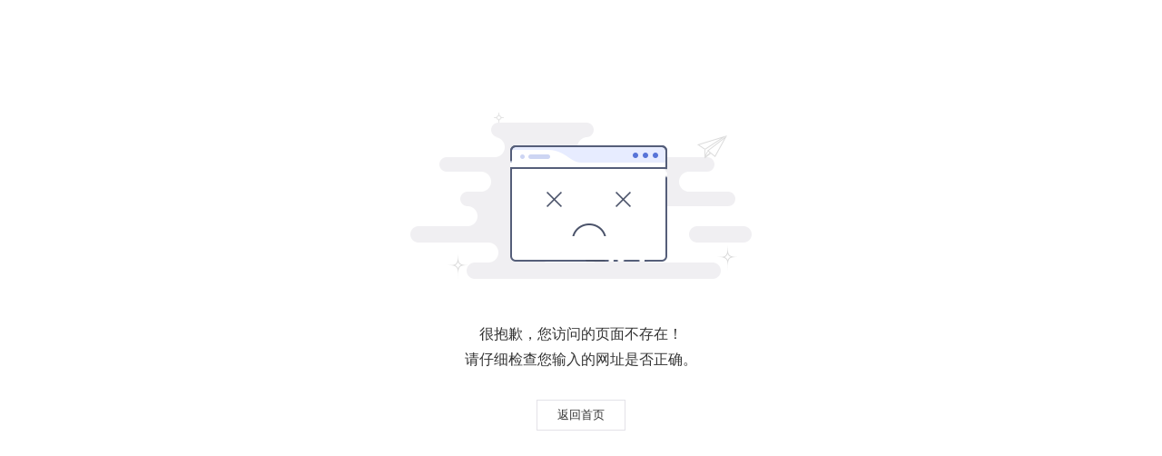

--- FILE ---
content_type: text/html;charset=UTF-8
request_url: http://www.36010.cn/teacher/?68
body_size: 1274
content:

<!DOCTYPE HTML>
<html>
<head>
<meta charset="utf-8">
<meta http-equiv="X-UA-Compatible" content="IE=edge" />
<title>页面未找到</title>

<style type="text/css" media="screen,print" >
body{ background:#F9F9F9;margin: 0px;font-family:"微软雅黑","宋体"; font-size:12px;}
.box{width: 100%;margin: 0 auto;height: auto}
.box .titleContent { width: 100%;border-bottom-color: #e3e3e3;line-height:50px; background-color: #FFF;border-bottom-style: solid;border-bottom-width: 1px;}
.box .titleContent .title{width:300px;height:50px;margin-left:15%;padding-top:20px; padding:2px;  font-family:"微软雅黑"; font-size:20px;color: #4266b2;}
.box .content{width:700px;height:auto;margin:0 auto; border-top-color: #fff;background-color: #f9f9f9;border-top-style: solid;border-top-width: 1px; }
.box .content .errorImg{width:230px;height:150px; margin:30px auto 0px; background: url("//jz.508sys.com/image/error/err_img_bg.png") no-repeat 0px -30px;}
.content .msg{ width: 670px;height: 120px; padding:10px; background-color:  #F0F5FE ;border: 1px solid #CDDCF4;}
.msg .img{width: 50px;height: 50px; margin-left:20px;margin-top:30px;  background: url("//jz.508sys.com/image/error/err_img_bg.png") no-repeat 0px -190px;height:35px;display:inline;float: left;}
.msg .info {width: 500px;padding-left:5px;padding-top:30px; vertical-align:middle; text-align:left;display: inline;float: left;font-family:"Arial","宋体"; font-size:14px;color: #333333}
.msg .info a{color:#0000FF;}
.content .errorButton{width:300px;height:30px; margin-top: 20px;}
.errorButton .refresh{width: 140px; border:1px solid #BBB;height:28px;background:url("//jz.508sys.com/image/error/err_img_bg.png") repeat 0px 0px; display: inline;float: left;cursor:pointer; }
.refresh .refreshImg{background: url("//jz.508sys.com/image/error/err_img_bg.png") no-repeat 0px -230px; margin-top:8px; height:15px;padding-left:17px;;margin-left:10px; display: inline;float: left;}
.refresh .refreshTxt{margin-left:6px; display: inline;float: left;margin-top: 6px;}
.errorButton .back{width: 100px; border:1px solid #BBB;height:28px;background:url("//jz.508sys.com/image/error/err_img_bg.png") repeat 0px 0px; display: inline;float: left;cursor:pointer; }
.back .backImg{ background: url("//jz.508sys.com/image/error/err_img_bg.png") no-repeat 0px -250px;height:15px;padding-left:17px;margin-left:10px; margin-top:8px; display: inline;float: left;}
.back .backTxt{color: #333;display: inline;float: left;margin-top: 6px;margin-left:6px;}
.errorButton a{text-decoration:none; color:#000; }
.errorButton .backIndex{display:inline;float: left;margin-left: 20px;}

body{background:#FFF;}

</style>
</head>
<body>
<div class="box">
	<div class='newContent'><p><br/></p><p><br/></p><p><br/></p><p style='text-align:center;'><img width='440' height='245' src='//0eps.faisys.com/image/pageNotFound.png' alt=''></img></p><div style='text-align:center; font-size:1rem; line-height:1.8rem; color:#333333;'>很抱歉，您访问的页面不存在！</div><div style='text-align:center; font-size:1rem; line-height:1.8rem; color:#333333;'>请仔细检查您输入的网址是否正确。</div><a href='/' style='text-align:center; color:#333; font-size:13px; text-decoration:none; width:6rem; height:2rem; line-height:2rem; border:1px solid #E3E2E8; display:block; margin:30px auto;'>返回首页</a><p><br/></div>

</div>

</body>
</html>
